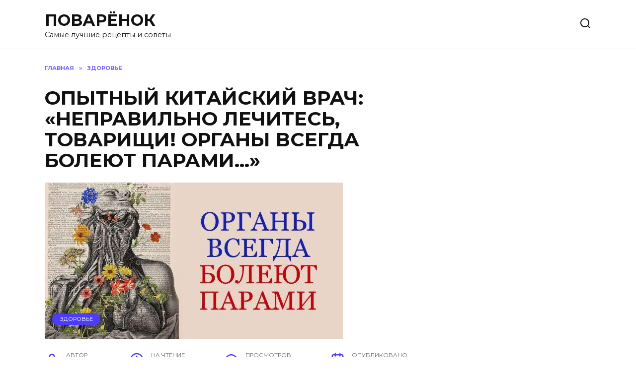

--- FILE ---
content_type: text/html; charset=UTF-8
request_url: https://powaryonok.ru/opytnyj-kitajskij-vrach-nepravilno-lechites-tovarishhi-organy-vsegda-boleyut-parami.html
body_size: 18672
content:
<!doctype html>
<html lang="ru-RU">
<head>
	<meta charset="UTF-8">
	<meta name="viewport" content="width=device-width, initial-scale=1">

	<meta name='robots' content='max-image-preview:large' />
	<style>img:is([sizes="auto" i], [sizes^="auto," i]) { contain-intrinsic-size: 3000px 1500px }</style>
	
	<!-- This site is optimized with the Yoast SEO Premium plugin v14.9 - https://yoast.com/wordpress/plugins/seo/ -->
	<title>ОПЫТНЫЙ КИТАЙСКИЙ ВРАЧ: «НЕПРАВИЛЬНО ЛЕЧИТЕСЬ, ТОВАРИЩИ! ОРГАНЫ ВСЕГДА БОЛЕЮТ ПАРАМИ…»</title>
	<meta name="description" content="Знания восточной медицины всегда поражают воображение своей глубиной" />
	<meta name="robots" content="index, follow, max-snippet:-1, max-image-preview:large, max-video-preview:-1" />
	<link rel="canonical" href="https://powaryonok.ru/opytnyj-kitajskij-vrach-nepravilno-lechites-tovarishhi-organy-vsegda-boleyut-parami.html" />
	<meta property="og:locale" content="ru_RU" />
	<meta property="og:type" content="article" />
	<meta property="og:title" content="ОПЫТНЫЙ КИТАЙСКИЙ ВРАЧ: «НЕПРАВИЛЬНО ЛЕЧИТЕСЬ, ТОВАРИЩИ! ОРГАНЫ ВСЕГДА БОЛЕЮТ ПАРАМИ…»" />
	<meta property="og:description" content="Знания восточной медицины всегда поражают воображение своей глубиной" />
	<meta property="og:url" content="https://powaryonok.ru/opytnyj-kitajskij-vrach-nepravilno-lechites-tovarishhi-organy-vsegda-boleyut-parami.html" />
	<meta property="og:site_name" content="ПОВАРЁНОК" />
	<meta property="article:published_time" content="2020-06-06T19:13:37+00:00" />
	<meta property="article:modified_time" content="2020-06-06T20:57:26+00:00" />
	<meta property="og:image" content="https://powaryonok.ru/wp-content/uploads/2020/06/a12e7b978e8d52539f51142296673350.jpg" />
	<meta property="og:image:width" content="600" />
	<meta property="og:image:height" content="315" />
	<meta name="twitter:card" content="summary_large_image" />
	<script type="application/ld+json" class="yoast-schema-graph">{"@context":"https://schema.org","@graph":[{"@type":"WebSite","@id":"https://powaryonok.ru/#website","url":"https://powaryonok.ru/","name":"\u041f\u041e\u0412\u0410\u0420\u0401\u041d\u041e\u041a","description":"\u0421\u0430\u043c\u044b\u0435 \u043b\u0443\u0447\u0448\u0438\u0435 \u0440\u0435\u0446\u0435\u043f\u0442\u044b \u0438 \u0441\u043e\u0432\u0435\u0442\u044b","potentialAction":[{"@type":"SearchAction","target":"https://powaryonok.ru/?s={search_term_string}","query-input":"required name=search_term_string"}],"inLanguage":"ru-RU"},{"@type":"ImageObject","@id":"https://powaryonok.ru/opytnyj-kitajskij-vrach-nepravilno-lechites-tovarishhi-organy-vsegda-boleyut-parami.html#primaryimage","inLanguage":"ru-RU","url":"https://powaryonok.ru/wp-content/uploads/2020/06/a12e7b978e8d52539f51142296673350.jpg","width":600,"height":315},{"@type":"WebPage","@id":"https://powaryonok.ru/opytnyj-kitajskij-vrach-nepravilno-lechites-tovarishhi-organy-vsegda-boleyut-parami.html#webpage","url":"https://powaryonok.ru/opytnyj-kitajskij-vrach-nepravilno-lechites-tovarishhi-organy-vsegda-boleyut-parami.html","name":"\u041e\u041f\u042b\u0422\u041d\u042b\u0419 \u041a\u0418\u0422\u0410\u0419\u0421\u041a\u0418\u0419 \u0412\u0420\u0410\u0427: \u00ab\u041d\u0415\u041f\u0420\u0410\u0412\u0418\u041b\u042c\u041d\u041e \u041b\u0415\u0427\u0418\u0422\u0415\u0421\u042c, \u0422\u041e\u0412\u0410\u0420\u0418\u0429\u0418! \u041e\u0420\u0413\u0410\u041d\u042b \u0412\u0421\u0415\u0413\u0414\u0410 \u0411\u041e\u041b\u0415\u042e\u0422 \u041f\u0410\u0420\u0410\u041c\u0418\u2026\u00bb","isPartOf":{"@id":"https://powaryonok.ru/#website"},"primaryImageOfPage":{"@id":"https://powaryonok.ru/opytnyj-kitajskij-vrach-nepravilno-lechites-tovarishhi-organy-vsegda-boleyut-parami.html#primaryimage"},"datePublished":"2020-06-06T19:13:37+00:00","dateModified":"2020-06-06T20:57:26+00:00","author":{"@id":"https://powaryonok.ru/#/schema/person/75186aa1d561a084e359267aca99de9d"},"description":"\u0417\u043d\u0430\u043d\u0438\u044f \u0432\u043e\u0441\u0442\u043e\u0447\u043d\u043e\u0439 \u043c\u0435\u0434\u0438\u0446\u0438\u043d\u044b \u0432\u0441\u0435\u0433\u0434\u0430 \u043f\u043e\u0440\u0430\u0436\u0430\u044e\u0442 \u0432\u043e\u043e\u0431\u0440\u0430\u0436\u0435\u043d\u0438\u0435 \u0441\u0432\u043e\u0435\u0439 \u0433\u043b\u0443\u0431\u0438\u043d\u043e\u0439","inLanguage":"ru-RU","potentialAction":[{"@type":"ReadAction","target":["https://powaryonok.ru/opytnyj-kitajskij-vrach-nepravilno-lechites-tovarishhi-organy-vsegda-boleyut-parami.html"]}]},{"@type":"Person","@id":"https://powaryonok.ru/#/schema/person/75186aa1d561a084e359267aca99de9d","name":"admin","image":{"@type":"ImageObject","@id":"https://powaryonok.ru/#personlogo","inLanguage":"ru-RU","url":"https://secure.gravatar.com/avatar/bc03652039a5bc2be430eb0feae952a55b111859c8d33b501cc7d3dd6dd0f39b?s=96&d=mm&r=g","caption":"admin"}}]}</script>
	<!-- / Yoast SEO Premium plugin. -->


<link rel='dns-prefetch' href='//fonts.googleapis.com' />
<link rel="alternate" type="application/rss+xml" title="ПОВАРЁНОК &raquo; Лента комментариев к &laquo;ОПЫТНЫЙ КИТАЙСКИЙ ВРАЧ: «НЕПРАВИЛЬНО ЛЕЧИТЕСЬ, ТОВАРИЩИ! ОРГАНЫ ВСЕГДА БОЛЕЮТ ПАРАМИ…»&raquo;" href="https://powaryonok.ru/opytnyj-kitajskij-vrach-nepravilno-lechites-tovarishhi-organy-vsegda-boleyut-parami.html/feed" />
<script type="text/javascript">
/* <![CDATA[ */
window._wpemojiSettings = {"baseUrl":"https:\/\/s.w.org\/images\/core\/emoji\/16.0.1\/72x72\/","ext":".png","svgUrl":"https:\/\/s.w.org\/images\/core\/emoji\/16.0.1\/svg\/","svgExt":".svg","source":{"concatemoji":"https:\/\/powaryonok.ru\/wp-includes\/js\/wp-emoji-release.min.js?ver=6.8.3"}};
/*! This file is auto-generated */
!function(s,n){var o,i,e;function c(e){try{var t={supportTests:e,timestamp:(new Date).valueOf()};sessionStorage.setItem(o,JSON.stringify(t))}catch(e){}}function p(e,t,n){e.clearRect(0,0,e.canvas.width,e.canvas.height),e.fillText(t,0,0);var t=new Uint32Array(e.getImageData(0,0,e.canvas.width,e.canvas.height).data),a=(e.clearRect(0,0,e.canvas.width,e.canvas.height),e.fillText(n,0,0),new Uint32Array(e.getImageData(0,0,e.canvas.width,e.canvas.height).data));return t.every(function(e,t){return e===a[t]})}function u(e,t){e.clearRect(0,0,e.canvas.width,e.canvas.height),e.fillText(t,0,0);for(var n=e.getImageData(16,16,1,1),a=0;a<n.data.length;a++)if(0!==n.data[a])return!1;return!0}function f(e,t,n,a){switch(t){case"flag":return n(e,"\ud83c\udff3\ufe0f\u200d\u26a7\ufe0f","\ud83c\udff3\ufe0f\u200b\u26a7\ufe0f")?!1:!n(e,"\ud83c\udde8\ud83c\uddf6","\ud83c\udde8\u200b\ud83c\uddf6")&&!n(e,"\ud83c\udff4\udb40\udc67\udb40\udc62\udb40\udc65\udb40\udc6e\udb40\udc67\udb40\udc7f","\ud83c\udff4\u200b\udb40\udc67\u200b\udb40\udc62\u200b\udb40\udc65\u200b\udb40\udc6e\u200b\udb40\udc67\u200b\udb40\udc7f");case"emoji":return!a(e,"\ud83e\udedf")}return!1}function g(e,t,n,a){var r="undefined"!=typeof WorkerGlobalScope&&self instanceof WorkerGlobalScope?new OffscreenCanvas(300,150):s.createElement("canvas"),o=r.getContext("2d",{willReadFrequently:!0}),i=(o.textBaseline="top",o.font="600 32px Arial",{});return e.forEach(function(e){i[e]=t(o,e,n,a)}),i}function t(e){var t=s.createElement("script");t.src=e,t.defer=!0,s.head.appendChild(t)}"undefined"!=typeof Promise&&(o="wpEmojiSettingsSupports",i=["flag","emoji"],n.supports={everything:!0,everythingExceptFlag:!0},e=new Promise(function(e){s.addEventListener("DOMContentLoaded",e,{once:!0})}),new Promise(function(t){var n=function(){try{var e=JSON.parse(sessionStorage.getItem(o));if("object"==typeof e&&"number"==typeof e.timestamp&&(new Date).valueOf()<e.timestamp+604800&&"object"==typeof e.supportTests)return e.supportTests}catch(e){}return null}();if(!n){if("undefined"!=typeof Worker&&"undefined"!=typeof OffscreenCanvas&&"undefined"!=typeof URL&&URL.createObjectURL&&"undefined"!=typeof Blob)try{var e="postMessage("+g.toString()+"("+[JSON.stringify(i),f.toString(),p.toString(),u.toString()].join(",")+"));",a=new Blob([e],{type:"text/javascript"}),r=new Worker(URL.createObjectURL(a),{name:"wpTestEmojiSupports"});return void(r.onmessage=function(e){c(n=e.data),r.terminate(),t(n)})}catch(e){}c(n=g(i,f,p,u))}t(n)}).then(function(e){for(var t in e)n.supports[t]=e[t],n.supports.everything=n.supports.everything&&n.supports[t],"flag"!==t&&(n.supports.everythingExceptFlag=n.supports.everythingExceptFlag&&n.supports[t]);n.supports.everythingExceptFlag=n.supports.everythingExceptFlag&&!n.supports.flag,n.DOMReady=!1,n.readyCallback=function(){n.DOMReady=!0}}).then(function(){return e}).then(function(){var e;n.supports.everything||(n.readyCallback(),(e=n.source||{}).concatemoji?t(e.concatemoji):e.wpemoji&&e.twemoji&&(t(e.twemoji),t(e.wpemoji)))}))}((window,document),window._wpemojiSettings);
/* ]]> */
</script>
<style id='wp-emoji-styles-inline-css' type='text/css'>

	img.wp-smiley, img.emoji {
		display: inline !important;
		border: none !important;
		box-shadow: none !important;
		height: 1em !important;
		width: 1em !important;
		margin: 0 0.07em !important;
		vertical-align: -0.1em !important;
		background: none !important;
		padding: 0 !important;
	}
</style>
<link rel='stylesheet' id='wp-block-library-css' href='https://powaryonok.ru/wp-includes/css/dist/block-library/style.min.css?ver=6.8.3'  media='all' />
<style id='wp-block-library-theme-inline-css' type='text/css'>
.wp-block-audio :where(figcaption){color:#555;font-size:13px;text-align:center}.is-dark-theme .wp-block-audio :where(figcaption){color:#ffffffa6}.wp-block-audio{margin:0 0 1em}.wp-block-code{border:1px solid #ccc;border-radius:4px;font-family:Menlo,Consolas,monaco,monospace;padding:.8em 1em}.wp-block-embed :where(figcaption){color:#555;font-size:13px;text-align:center}.is-dark-theme .wp-block-embed :where(figcaption){color:#ffffffa6}.wp-block-embed{margin:0 0 1em}.blocks-gallery-caption{color:#555;font-size:13px;text-align:center}.is-dark-theme .blocks-gallery-caption{color:#ffffffa6}:root :where(.wp-block-image figcaption){color:#555;font-size:13px;text-align:center}.is-dark-theme :root :where(.wp-block-image figcaption){color:#ffffffa6}.wp-block-image{margin:0 0 1em}.wp-block-pullquote{border-bottom:4px solid;border-top:4px solid;color:currentColor;margin-bottom:1.75em}.wp-block-pullquote cite,.wp-block-pullquote footer,.wp-block-pullquote__citation{color:currentColor;font-size:.8125em;font-style:normal;text-transform:uppercase}.wp-block-quote{border-left:.25em solid;margin:0 0 1.75em;padding-left:1em}.wp-block-quote cite,.wp-block-quote footer{color:currentColor;font-size:.8125em;font-style:normal;position:relative}.wp-block-quote:where(.has-text-align-right){border-left:none;border-right:.25em solid;padding-left:0;padding-right:1em}.wp-block-quote:where(.has-text-align-center){border:none;padding-left:0}.wp-block-quote.is-large,.wp-block-quote.is-style-large,.wp-block-quote:where(.is-style-plain){border:none}.wp-block-search .wp-block-search__label{font-weight:700}.wp-block-search__button{border:1px solid #ccc;padding:.375em .625em}:where(.wp-block-group.has-background){padding:1.25em 2.375em}.wp-block-separator.has-css-opacity{opacity:.4}.wp-block-separator{border:none;border-bottom:2px solid;margin-left:auto;margin-right:auto}.wp-block-separator.has-alpha-channel-opacity{opacity:1}.wp-block-separator:not(.is-style-wide):not(.is-style-dots){width:100px}.wp-block-separator.has-background:not(.is-style-dots){border-bottom:none;height:1px}.wp-block-separator.has-background:not(.is-style-wide):not(.is-style-dots){height:2px}.wp-block-table{margin:0 0 1em}.wp-block-table td,.wp-block-table th{word-break:normal}.wp-block-table :where(figcaption){color:#555;font-size:13px;text-align:center}.is-dark-theme .wp-block-table :where(figcaption){color:#ffffffa6}.wp-block-video :where(figcaption){color:#555;font-size:13px;text-align:center}.is-dark-theme .wp-block-video :where(figcaption){color:#ffffffa6}.wp-block-video{margin:0 0 1em}:root :where(.wp-block-template-part.has-background){margin-bottom:0;margin-top:0;padding:1.25em 2.375em}
</style>
<style id='classic-theme-styles-inline-css' type='text/css'>
/*! This file is auto-generated */
.wp-block-button__link{color:#fff;background-color:#32373c;border-radius:9999px;box-shadow:none;text-decoration:none;padding:calc(.667em + 2px) calc(1.333em + 2px);font-size:1.125em}.wp-block-file__button{background:#32373c;color:#fff;text-decoration:none}
</style>
<style id='global-styles-inline-css' type='text/css'>
:root{--wp--preset--aspect-ratio--square: 1;--wp--preset--aspect-ratio--4-3: 4/3;--wp--preset--aspect-ratio--3-4: 3/4;--wp--preset--aspect-ratio--3-2: 3/2;--wp--preset--aspect-ratio--2-3: 2/3;--wp--preset--aspect-ratio--16-9: 16/9;--wp--preset--aspect-ratio--9-16: 9/16;--wp--preset--color--black: #000000;--wp--preset--color--cyan-bluish-gray: #abb8c3;--wp--preset--color--white: #ffffff;--wp--preset--color--pale-pink: #f78da7;--wp--preset--color--vivid-red: #cf2e2e;--wp--preset--color--luminous-vivid-orange: #ff6900;--wp--preset--color--luminous-vivid-amber: #fcb900;--wp--preset--color--light-green-cyan: #7bdcb5;--wp--preset--color--vivid-green-cyan: #00d084;--wp--preset--color--pale-cyan-blue: #8ed1fc;--wp--preset--color--vivid-cyan-blue: #0693e3;--wp--preset--color--vivid-purple: #9b51e0;--wp--preset--gradient--vivid-cyan-blue-to-vivid-purple: linear-gradient(135deg,rgba(6,147,227,1) 0%,rgb(155,81,224) 100%);--wp--preset--gradient--light-green-cyan-to-vivid-green-cyan: linear-gradient(135deg,rgb(122,220,180) 0%,rgb(0,208,130) 100%);--wp--preset--gradient--luminous-vivid-amber-to-luminous-vivid-orange: linear-gradient(135deg,rgba(252,185,0,1) 0%,rgba(255,105,0,1) 100%);--wp--preset--gradient--luminous-vivid-orange-to-vivid-red: linear-gradient(135deg,rgba(255,105,0,1) 0%,rgb(207,46,46) 100%);--wp--preset--gradient--very-light-gray-to-cyan-bluish-gray: linear-gradient(135deg,rgb(238,238,238) 0%,rgb(169,184,195) 100%);--wp--preset--gradient--cool-to-warm-spectrum: linear-gradient(135deg,rgb(74,234,220) 0%,rgb(151,120,209) 20%,rgb(207,42,186) 40%,rgb(238,44,130) 60%,rgb(251,105,98) 80%,rgb(254,248,76) 100%);--wp--preset--gradient--blush-light-purple: linear-gradient(135deg,rgb(255,206,236) 0%,rgb(152,150,240) 100%);--wp--preset--gradient--blush-bordeaux: linear-gradient(135deg,rgb(254,205,165) 0%,rgb(254,45,45) 50%,rgb(107,0,62) 100%);--wp--preset--gradient--luminous-dusk: linear-gradient(135deg,rgb(255,203,112) 0%,rgb(199,81,192) 50%,rgb(65,88,208) 100%);--wp--preset--gradient--pale-ocean: linear-gradient(135deg,rgb(255,245,203) 0%,rgb(182,227,212) 50%,rgb(51,167,181) 100%);--wp--preset--gradient--electric-grass: linear-gradient(135deg,rgb(202,248,128) 0%,rgb(113,206,126) 100%);--wp--preset--gradient--midnight: linear-gradient(135deg,rgb(2,3,129) 0%,rgb(40,116,252) 100%);--wp--preset--font-size--small: 19.5px;--wp--preset--font-size--medium: 20px;--wp--preset--font-size--large: 36.5px;--wp--preset--font-size--x-large: 42px;--wp--preset--font-size--normal: 22px;--wp--preset--font-size--huge: 49.5px;--wp--preset--spacing--20: 0.44rem;--wp--preset--spacing--30: 0.67rem;--wp--preset--spacing--40: 1rem;--wp--preset--spacing--50: 1.5rem;--wp--preset--spacing--60: 2.25rem;--wp--preset--spacing--70: 3.38rem;--wp--preset--spacing--80: 5.06rem;--wp--preset--shadow--natural: 6px 6px 9px rgba(0, 0, 0, 0.2);--wp--preset--shadow--deep: 12px 12px 50px rgba(0, 0, 0, 0.4);--wp--preset--shadow--sharp: 6px 6px 0px rgba(0, 0, 0, 0.2);--wp--preset--shadow--outlined: 6px 6px 0px -3px rgba(255, 255, 255, 1), 6px 6px rgba(0, 0, 0, 1);--wp--preset--shadow--crisp: 6px 6px 0px rgba(0, 0, 0, 1);}:where(.is-layout-flex){gap: 0.5em;}:where(.is-layout-grid){gap: 0.5em;}body .is-layout-flex{display: flex;}.is-layout-flex{flex-wrap: wrap;align-items: center;}.is-layout-flex > :is(*, div){margin: 0;}body .is-layout-grid{display: grid;}.is-layout-grid > :is(*, div){margin: 0;}:where(.wp-block-columns.is-layout-flex){gap: 2em;}:where(.wp-block-columns.is-layout-grid){gap: 2em;}:where(.wp-block-post-template.is-layout-flex){gap: 1.25em;}:where(.wp-block-post-template.is-layout-grid){gap: 1.25em;}.has-black-color{color: var(--wp--preset--color--black) !important;}.has-cyan-bluish-gray-color{color: var(--wp--preset--color--cyan-bluish-gray) !important;}.has-white-color{color: var(--wp--preset--color--white) !important;}.has-pale-pink-color{color: var(--wp--preset--color--pale-pink) !important;}.has-vivid-red-color{color: var(--wp--preset--color--vivid-red) !important;}.has-luminous-vivid-orange-color{color: var(--wp--preset--color--luminous-vivid-orange) !important;}.has-luminous-vivid-amber-color{color: var(--wp--preset--color--luminous-vivid-amber) !important;}.has-light-green-cyan-color{color: var(--wp--preset--color--light-green-cyan) !important;}.has-vivid-green-cyan-color{color: var(--wp--preset--color--vivid-green-cyan) !important;}.has-pale-cyan-blue-color{color: var(--wp--preset--color--pale-cyan-blue) !important;}.has-vivid-cyan-blue-color{color: var(--wp--preset--color--vivid-cyan-blue) !important;}.has-vivid-purple-color{color: var(--wp--preset--color--vivid-purple) !important;}.has-black-background-color{background-color: var(--wp--preset--color--black) !important;}.has-cyan-bluish-gray-background-color{background-color: var(--wp--preset--color--cyan-bluish-gray) !important;}.has-white-background-color{background-color: var(--wp--preset--color--white) !important;}.has-pale-pink-background-color{background-color: var(--wp--preset--color--pale-pink) !important;}.has-vivid-red-background-color{background-color: var(--wp--preset--color--vivid-red) !important;}.has-luminous-vivid-orange-background-color{background-color: var(--wp--preset--color--luminous-vivid-orange) !important;}.has-luminous-vivid-amber-background-color{background-color: var(--wp--preset--color--luminous-vivid-amber) !important;}.has-light-green-cyan-background-color{background-color: var(--wp--preset--color--light-green-cyan) !important;}.has-vivid-green-cyan-background-color{background-color: var(--wp--preset--color--vivid-green-cyan) !important;}.has-pale-cyan-blue-background-color{background-color: var(--wp--preset--color--pale-cyan-blue) !important;}.has-vivid-cyan-blue-background-color{background-color: var(--wp--preset--color--vivid-cyan-blue) !important;}.has-vivid-purple-background-color{background-color: var(--wp--preset--color--vivid-purple) !important;}.has-black-border-color{border-color: var(--wp--preset--color--black) !important;}.has-cyan-bluish-gray-border-color{border-color: var(--wp--preset--color--cyan-bluish-gray) !important;}.has-white-border-color{border-color: var(--wp--preset--color--white) !important;}.has-pale-pink-border-color{border-color: var(--wp--preset--color--pale-pink) !important;}.has-vivid-red-border-color{border-color: var(--wp--preset--color--vivid-red) !important;}.has-luminous-vivid-orange-border-color{border-color: var(--wp--preset--color--luminous-vivid-orange) !important;}.has-luminous-vivid-amber-border-color{border-color: var(--wp--preset--color--luminous-vivid-amber) !important;}.has-light-green-cyan-border-color{border-color: var(--wp--preset--color--light-green-cyan) !important;}.has-vivid-green-cyan-border-color{border-color: var(--wp--preset--color--vivid-green-cyan) !important;}.has-pale-cyan-blue-border-color{border-color: var(--wp--preset--color--pale-cyan-blue) !important;}.has-vivid-cyan-blue-border-color{border-color: var(--wp--preset--color--vivid-cyan-blue) !important;}.has-vivid-purple-border-color{border-color: var(--wp--preset--color--vivid-purple) !important;}.has-vivid-cyan-blue-to-vivid-purple-gradient-background{background: var(--wp--preset--gradient--vivid-cyan-blue-to-vivid-purple) !important;}.has-light-green-cyan-to-vivid-green-cyan-gradient-background{background: var(--wp--preset--gradient--light-green-cyan-to-vivid-green-cyan) !important;}.has-luminous-vivid-amber-to-luminous-vivid-orange-gradient-background{background: var(--wp--preset--gradient--luminous-vivid-amber-to-luminous-vivid-orange) !important;}.has-luminous-vivid-orange-to-vivid-red-gradient-background{background: var(--wp--preset--gradient--luminous-vivid-orange-to-vivid-red) !important;}.has-very-light-gray-to-cyan-bluish-gray-gradient-background{background: var(--wp--preset--gradient--very-light-gray-to-cyan-bluish-gray) !important;}.has-cool-to-warm-spectrum-gradient-background{background: var(--wp--preset--gradient--cool-to-warm-spectrum) !important;}.has-blush-light-purple-gradient-background{background: var(--wp--preset--gradient--blush-light-purple) !important;}.has-blush-bordeaux-gradient-background{background: var(--wp--preset--gradient--blush-bordeaux) !important;}.has-luminous-dusk-gradient-background{background: var(--wp--preset--gradient--luminous-dusk) !important;}.has-pale-ocean-gradient-background{background: var(--wp--preset--gradient--pale-ocean) !important;}.has-electric-grass-gradient-background{background: var(--wp--preset--gradient--electric-grass) !important;}.has-midnight-gradient-background{background: var(--wp--preset--gradient--midnight) !important;}.has-small-font-size{font-size: var(--wp--preset--font-size--small) !important;}.has-medium-font-size{font-size: var(--wp--preset--font-size--medium) !important;}.has-large-font-size{font-size: var(--wp--preset--font-size--large) !important;}.has-x-large-font-size{font-size: var(--wp--preset--font-size--x-large) !important;}
:where(.wp-block-post-template.is-layout-flex){gap: 1.25em;}:where(.wp-block-post-template.is-layout-grid){gap: 1.25em;}
:where(.wp-block-columns.is-layout-flex){gap: 2em;}:where(.wp-block-columns.is-layout-grid){gap: 2em;}
:root :where(.wp-block-pullquote){font-size: 1.5em;line-height: 1.6;}
</style>
<link rel='stylesheet' id='contact-form-7-css' href='https://powaryonok.ru/wp-content/plugins/contact-form-7/includes/css/styles.css?ver=6.1.4'  media='all' />
<link rel='stylesheet' id='toc-screen-css' href='https://powaryonok.ru/wp-content/plugins/table-of-contents-plus/screen.min.css?ver=2411.1'  media='all' />
<link crossorigin="anonymous" rel='stylesheet' id='google-fonts-css' href='https://fonts.googleapis.com/css?family=Montserrat%3A400%2C400i%2C700&#038;subset=cyrillic&#038;display=swap&#038;ver=6.8.3'  media='all' />
<link rel='stylesheet' id='reboot-style-css' href='https://powaryonok.ru/wp-content/themes/reboot/assets/css/style.min.css?ver=1.4.7'  media='all' />
<script type="text/javascript" src="https://powaryonok.ru/wp-content/plugins/related-posts-thumbnails/assets/js/front.min.js?ver=4.3.1" id="rpt_front_style-js"></script>
<script type="text/javascript" src="https://powaryonok.ru/wp-includes/js/jquery/jquery.min.js?ver=3.7.1" id="jquery-core-js"></script>
<script type="text/javascript" src="https://powaryonok.ru/wp-includes/js/jquery/jquery-migrate.min.js?ver=3.4.1" id="jquery-migrate-js"></script>
<script type="text/javascript" src="https://powaryonok.ru/wp-content/plugins/related-posts-thumbnails/assets/js/lazy-load.js?ver=4.3.1" id="rpt-lazy-load-js"></script>
<link rel="https://api.w.org/" href="https://powaryonok.ru/wp-json/" /><link rel="alternate" title="JSON" type="application/json" href="https://powaryonok.ru/wp-json/wp/v2/posts/8301" /><link rel="EditURI" type="application/rsd+xml" title="RSD" href="https://powaryonok.ru/xmlrpc.php?rsd" />
<meta name="generator" content="WordPress 6.8.3" />
<link rel='shortlink' href='https://powaryonok.ru/?p=8301' />
<link rel="alternate" title="oEmbed (JSON)" type="application/json+oembed" href="https://powaryonok.ru/wp-json/oembed/1.0/embed?url=https%3A%2F%2Fpowaryonok.ru%2Fopytnyj-kitajskij-vrach-nepravilno-lechites-tovarishhi-organy-vsegda-boleyut-parami.html" />
<link rel="alternate" title="oEmbed (XML)" type="text/xml+oembed" href="https://powaryonok.ru/wp-json/oembed/1.0/embed?url=https%3A%2F%2Fpowaryonok.ru%2Fopytnyj-kitajskij-vrach-nepravilno-lechites-tovarishhi-organy-vsegda-boleyut-parami.html&#038;format=xml" />
        <style>
            #related_posts_thumbnails li {
                border-right: 1px solid #DDDDDD;
                background-color: #FFFFFF            }

            #related_posts_thumbnails li:hover {
                background-color: #EEEEEF;
            }

            .relpost_content {
                font-size: 12px;
                color: #333333;
            }

            .relpost-block-single {
                background-color: #FFFFFF;
                border-right: 1px solid #DDDDDD;
                border-left: 1px solid #DDDDDD;
                margin-right: -1px;
            }

            .relpost-block-single:hover {
                background-color: #EEEEEF;
            }
        </style>

        <link rel="preload" href="https://powaryonok.ru/wp-content/themes/reboot/assets/fonts/wpshop-core.ttf" as="font" crossorigin><link rel="preload" href="https://powaryonok.ru/wp-content/uploads/2020/06/a12e7b978e8d52539f51142296673350.jpg" as="image" crossorigin><link rel="amphtml" href="https://powaryonok.ru/opytnyj-kitajskij-vrach-nepravilno-lechites-tovarishhi-organy-vsegda-boleyut-parami.html/amp"><link rel="icon" href="https://powaryonok.ru/wp-content/uploads/2021/01/cropped-hello_html_m69f31af8-32x32.jpg" sizes="32x32" />
<link rel="icon" href="https://powaryonok.ru/wp-content/uploads/2021/01/cropped-hello_html_m69f31af8-192x192.jpg" sizes="192x192" />
<link rel="apple-touch-icon" href="https://powaryonok.ru/wp-content/uploads/2021/01/cropped-hello_html_m69f31af8-180x180.jpg" />
<meta name="msapplication-TileImage" content="https://powaryonok.ru/wp-content/uploads/2021/01/cropped-hello_html_m69f31af8-270x270.jpg" />
    </head>

<body class="wp-singular post-template-default single single-post postid-8301 single-format-standard wp-embed-responsive wp-theme-reboot sidebar-right">



<div id="page" class="site">
    <a class="skip-link screen-reader-text" href="#content">Перейти к содержанию</a>

    <div class="search-screen-overlay js-search-screen-overlay"></div>
    <div class="search-screen js-search-screen">
        
<form role="search" method="get" class="search-form" action="https://powaryonok.ru/">
    <label>
        <span class="screen-reader-text">Search for:</span>
        <input type="search" class="search-field" placeholder="Поиск…" value="" name="s">
    </label>
    <button type="submit" class="search-submit"></button>
</form>    </div>

    

<header id="masthead" class="site-header full" itemscope itemtype="http://schema.org/WPHeader">
    <div class="site-header-inner fixed">

        <div class="humburger js-humburger"><span></span><span></span><span></span></div>

        
<div class="site-branding">

    <div class="site-branding__body"><div class="site-title"><a href="https://powaryonok.ru/">ПОВАРЁНОК</a></div><p class="site-description">Самые лучшие рецепты и советы</p></div></div><!-- .site-branding -->                <div class="header-search">
                    <span class="search-icon js-search-icon"></span>
                </div>
            
    </div>
</header><!-- #masthead -->


    
    <nav id="site-navigation" class="main-navigation fixed" style="display: none;">
        <div class="main-navigation-inner full">
            <ul id="header_menu"></ul>
        </div>
    </nav>
    <div class="container header-separator"></div>


    <div class="mobile-menu-placeholder js-mobile-menu-placeholder"></div>
    
	
    <div id="content" class="site-content fixed">

        
        <div class="site-content-inner">
    
        
        <div id="primary" class="content-area" itemscope itemtype="http://schema.org/Article">
            <main id="main" class="site-main article-card">

                
<article id="post-8301" class="article-post post-8301 post type-post status-publish format-standard has-post-thumbnail  category-zdorove">

    
        <div class="breadcrumb" itemscope itemtype="http://schema.org/BreadcrumbList"><span class="breadcrumb-item" itemprop="itemListElement" itemscope itemtype="http://schema.org/ListItem"><a href="https://powaryonok.ru/" itemprop="item"><span itemprop="name">Главная</span></a><meta itemprop="position" content="0"></span> <span class="breadcrumb-separator">»</span> <span class="breadcrumb-item" itemprop="itemListElement" itemscope itemtype="http://schema.org/ListItem"><a href="https://powaryonok.ru/zdorove" itemprop="item"><span itemprop="name">ЗДОРОВЬЕ</span></a><meta itemprop="position" content="1"></span></div>
                                <h1 class="entry-title" itemprop="headline">ОПЫТНЫЙ КИТАЙСКИЙ ВРАЧ: «НЕПРАВИЛЬНО ЛЕЧИТЕСЬ, ТОВАРИЩИ! ОРГАНЫ ВСЕГДА БОЛЕЮТ ПАРАМИ…»</h1>
                    
        
                    <div class="entry-image post-card post-card__thumbnail">
                <img width="600" height="315" src="https://powaryonok.ru/wp-content/uploads/2020/06/a12e7b978e8d52539f51142296673350.jpg" class="attachment-reboot_standard size-reboot_standard wp-post-image" alt="" itemprop="image" decoding="async" loading="lazy" srcset="https://powaryonok.ru/wp-content/uploads/2020/06/a12e7b978e8d52539f51142296673350.jpg 600w, https://powaryonok.ru/wp-content/uploads/2020/06/a12e7b978e8d52539f51142296673350-300x158.jpg 300w" sizes="auto, (max-width: 600px) 100vw, 600px" />                                    <span class="post-card__category"><a href="https://powaryonok.ru/zdorove" itemprop="articleSection">ЗДОРОВЬЕ</a></span>
                            </div>

        
    
            <div class="entry-meta">
            <span class="entry-author" itemprop="author"><span class="entry-label">Автор</span> admin</span>            <span class="entry-time"><span class="entry-label">На чтение</span> 5 мин</span>            <span class="entry-views"><span class="entry-label">Просмотров</span> <span class="js-views-count" data-post_id="8301">9</span></span>            <span class="entry-date"><span class="entry-label">Опубликовано</span> <time itemprop="datePublished" datetime="2020-06-06">06.06.2020</time></span>
                    </div>
    
    
    <div class="entry-content" itemprop="articleBody">
        <p>Знания восточной медицины всегда поражают воображение своей глубиной. Ведь эти учения рассматривают тело человека не просто как набор органов, а как сложную систему переплетения физиологических функций и потоков энергии.</p>
<p>В отличие от западных коллег, представители Востока считают, что происходящие в теле человека процессы неразрывно связаны с тем, что происходит в энергетической оболочке.</p>
<p><span itemprop="image" itemscope itemtype="https://schema.org/ImageObject"><img itemprop="url image" loading="lazy" decoding="async" class="aligncenter size-full wp-image-8302" src="https://powaryonok.ru/wp-content/uploads/2020/06/a12e7b978e8d52539f51142296673350.jpg" alt="" width="600" height="315" srcset="https://powaryonok.ru/wp-content/uploads/2020/06/a12e7b978e8d52539f51142296673350.jpg 600w, https://powaryonok.ru/wp-content/uploads/2020/06/a12e7b978e8d52539f51142296673350-300x158.jpg 300w" sizes="auto, (max-width: 600px) 100vw, 600px" /><meta itemprop="width" content="600"><meta itemprop="height" content="315"></span></p>
<p>И сегодня мы еще немного приоткроем занавес над тайной традиционной китайской медицины и расскажет, что такое энергетические меридианы и как они работают.</p>
<div class="table-of-contents open"><div class="table-of-contents__header"><span class="table-of-contents__hide js-table-of-contents-hide">Содержание</span></div><ol class="table-of-contents__list js-table-of-contents-list">
<li class="level-2"><a href="#svyaz-vnutrennih-organov">Связь внутренних органов</a></li><li class="level-2"><a href="#meridian-legkih">Меридиан легких</a></li><li class="level-2"><a href="#meridian-zheludka">Меридиан желудка</a></li><li class="level-2"><a href="#meridian-selezenki-i-podzheludochnoy-zhelezy">Меридиан селезенки и поджелудочной железы</a></li><li class="level-2"><a href="#serdechnyy-meridian">Сердечный меридиан</a></li><li class="level-2"><a href="#meridian-tonkogo-kishechnika">Меридиан тонкого кишечника</a></li><li class="level-2"><a href="#meridian-mochevogo-puzyrya">Меридиан мочевого пузыря</a></li><li class="level-2"><a href="#pochechnyy-meridian">Почечный меридиан</a></li><li class="level-2"><a href="#meridian-perikarda">Меридиан перикарда</a></li><li class="level-2"><a href="#tri-obogrevatelya">«Три обогревателя»</a></li><li class="level-2"><a href="#meridian-zhelchnogo-puzyrya">Меридиан желчного пузыря</a></li><li class="level-2"><a href="#meridian-pecheni">Меридиан печени</a></li><li class="level-1"><a href="#pochki-zabitye-kamnyami-vylechila-po-ochen">Почки, забитые камнями, вылечила по очень простому рецепту — уже 30 лет прошло и все хорошо!</a></li><li class="level-1"><a href="#bol-v-zheludke-mozhet-byt-opasnym-simptomom">Боль в желудке может быть опасным симптомом - врачи</a></li><li class="level-1"><a href="#listya-hrena-vytyanut-sol-rastirka-iz-listev">Листья хрена вытянут соль. Растирка из листьев хрена помогла при болях в спине и суставах!</a></li><li class="level-1"><a href="#med-i-propolis-tsennee-vseh-tabletok-lechat">Мед и прополис — ценнее всех таблеток. Лечат онкологию, опухоли, мочевой пузырь, ревматизм, шпоры, в...</a></li></ol></div><h3 id="svyaz-vnutrennih-organov">Связь внутренних органов</h3>
<p>На нашем теле расположено огромное количество биологически активных точек, которые работают для утилизации лишней энергии, а также отвечают за работу отдельных органов и систем. Это небольшие участки размером около 2 мм. Восточные целители заметили, что все эти точки складываются в цепочки, и дали им название — меридианы.</p>
<p>Всего целители выделяют 12 основных меридианов, каждый из которых отвечает за функционирование отдельных систем в нашем теле.</p>
<h3 id="meridian-legkih">Меридиан легких</h3>
<p>Отвечает за обмен веществ и дыхание. Осуществляет контроль над органами дыхания: гортань, трахея, бронхи. Воздействие на точки меридиана уменьшает проблемы с дыханием, снижает температуру. В паре с ним идет меридиан толстого кишечника.</p>
<div style="clear:both; margin-top:0em; margin-bottom:1em;"><a href="https://powaryonok.ru/zachem-ya-dobavlyayu-chajnuyu-lozhku-soli-v-sredstvo-dlya-mytya-posudy.html" target="_blank" rel="nofollow" class="u9825c715547d25da55d66d21b7ea177e"><!-- INLINE RELATED POSTS 1/3 //--><style> .u9825c715547d25da55d66d21b7ea177e { padding:0px; margin: 0; padding-top:1em!important; padding-bottom:1em!important; width:100%; display: block; font-weight:bold; background-color:#ECF0F1; border:0!important; border-left:4px solid #2980B9!important; box-shadow: 0 1px 2px rgba(0, 0, 0, 0.17); -moz-box-shadow: 0 1px 2px rgba(0, 0, 0, 0.17); -o-box-shadow: 0 1px 2px rgba(0, 0, 0, 0.17); -webkit-box-shadow: 0 1px 2px rgba(0, 0, 0, 0.17); text-decoration:none; } .u9825c715547d25da55d66d21b7ea177e:active, .u9825c715547d25da55d66d21b7ea177e:hover { opacity: 1; transition: opacity 250ms; webkit-transition: opacity 250ms; text-decoration:none; } .u9825c715547d25da55d66d21b7ea177e { transition: background-color 250ms; webkit-transition: background-color 250ms; opacity: 1; transition: opacity 250ms; webkit-transition: opacity 250ms; } .u9825c715547d25da55d66d21b7ea177e .ctaText { font-weight:bold; color:#000000; text-decoration:none; font-size: 16px; } .u9825c715547d25da55d66d21b7ea177e .postTitle { color:#2980B9; text-decoration: underline!important; font-size: 16px; } .u9825c715547d25da55d66d21b7ea177e:hover .postTitle { text-decoration: underline!important; } </style><div style="padding-left:1em; padding-right:1em;"><span class="ctaText">Смотрите также:</span>&nbsp; <span class="postTitle">Зачем я добавляю чайную ложку соли в средство для мытья посуды</span></div></a></div><p><span itemprop="image" itemscope itemtype="https://schema.org/ImageObject"><img itemprop="url image" loading="lazy" decoding="async" class="aligncenter size-full wp-image-8303" src="https://powaryonok.ru/wp-content/uploads/2020/06/2-88.jpg" alt="" width="800" height="536" srcset="https://powaryonok.ru/wp-content/uploads/2020/06/2-88.jpg 800w, https://powaryonok.ru/wp-content/uploads/2020/06/2-88-300x201.jpg 300w, https://powaryonok.ru/wp-content/uploads/2020/06/2-88-768x515.jpg 768w" sizes="auto, (max-width: 800px) 100vw, 800px" /><meta itemprop="width" content="800"><meta itemprop="height" content="536"></span></p>
<h3 id="meridian-zheludka">Меридиан желудка</h3>
<p>Он в ответе за важнейший энергетический орган человека — желудок. Именно этот орган отвечает за нормальный прием и переработку пищи. Нарушения в его работе снижают общие защитные свойства организма.</p>
<p><span itemprop="image" itemscope itemtype="https://schema.org/ImageObject"><img itemprop="url image" loading="lazy" decoding="async" class="aligncenter size-full wp-image-8304" src="https://powaryonok.ru/wp-content/uploads/2020/06/3-85.jpg" alt="" width="800" height="533" srcset="https://powaryonok.ru/wp-content/uploads/2020/06/3-85.jpg 800w, https://powaryonok.ru/wp-content/uploads/2020/06/3-85-300x200.jpg 300w, https://powaryonok.ru/wp-content/uploads/2020/06/3-85-768x512.jpg 768w" sizes="auto, (max-width: 800px) 100vw, 800px" /><meta itemprop="width" content="800"><meta itemprop="height" content="533"></span></p>
<h3 id="meridian-selezenki-i-podzheludochnoy-zhelezy">Меридиан селезенки и поджелудочной железы</h3>
<p>Эти органы отвечают за то, чтобы усвоить из пищи максимум пользы. Этот меридиан крепко связан с предыдущим.</p>
<p><span itemprop="image" itemscope itemtype="https://schema.org/ImageObject"><img itemprop="url image" loading="lazy" decoding="async" class="aligncenter size-full wp-image-8305" src="https://powaryonok.ru/wp-content/uploads/2020/06/4-80.jpg" alt="" width="800" height="511" srcset="https://powaryonok.ru/wp-content/uploads/2020/06/4-80.jpg 800w, https://powaryonok.ru/wp-content/uploads/2020/06/4-80-300x192.jpg 300w, https://powaryonok.ru/wp-content/uploads/2020/06/4-80-768x491.jpg 768w" sizes="auto, (max-width: 800px) 100vw, 800px" /><meta itemprop="width" content="800"><meta itemprop="height" content="511"></span></p>
<h3 id="serdechnyy-meridian">Сердечный меридиан</h3>
<p>Меридиан отвечает за работу сердца и состояние сосудистой системы. От него же и зависят такие проявления, как мышление, эмоции и ощущения. Нарушение в его работе приводит к стрессу, что влечет за собой проблемы с сердечно-сосудистой системой.</p>
<p><span itemprop="image" itemscope itemtype="https://schema.org/ImageObject"><img itemprop="url image" loading="lazy" decoding="async" class="aligncenter size-full wp-image-8307" src="https://powaryonok.ru/wp-content/uploads/2020/06/6-76.jpg" alt="" width="800" height="498" srcset="https://powaryonok.ru/wp-content/uploads/2020/06/6-76.jpg 800w, https://powaryonok.ru/wp-content/uploads/2020/06/6-76-300x187.jpg 300w, https://powaryonok.ru/wp-content/uploads/2020/06/6-76-768x478.jpg 768w" sizes="auto, (max-width: 800px) 100vw, 800px" /><meta itemprop="width" content="800"><meta itemprop="height" content="498"></span></p>
<h3 id="meridian-tonkogo-kishechnika">Меридиан тонкого кишечника</h3>
<p>Этот меридиан участвует в дальнейшем процессе переваривания пищи, его клетки поглощают из нее воду. Он составляет пару сердечному меридиану. Воздействие на него помогает при боли в голове, шее, лопатках.</p>
<p><span itemprop="image" itemscope itemtype="https://schema.org/ImageObject"><img itemprop="url image" loading="lazy" decoding="async" class="aligncenter size-full wp-image-8308" src="https://powaryonok.ru/wp-content/uploads/2020/06/7-72.jpg" alt="" width="800" height="647" srcset="https://powaryonok.ru/wp-content/uploads/2020/06/7-72.jpg 800w, https://powaryonok.ru/wp-content/uploads/2020/06/7-72-300x243.jpg 300w, https://powaryonok.ru/wp-content/uploads/2020/06/7-72-768x621.jpg 768w" sizes="auto, (max-width: 800px) 100vw, 800px" /><meta itemprop="width" content="800"><meta itemprop="height" content="647"></span></p>
<h3 id="meridian-mochevogo-puzyrya">Меридиан мочевого пузыря</h3>
<p>Отвечает за процесс выведения жидкости из тела. Воздействие на меридиан помогает при спазмах, кожных заболеваниях, нарушениях в ЦНС, головных болях.</p>
<p><span itemprop="image" itemscope itemtype="https://schema.org/ImageObject"><img itemprop="url image" loading="lazy" decoding="async" class="aligncenter size-full wp-image-8309" src="https://powaryonok.ru/wp-content/uploads/2020/06/8-63-1.jpg" alt="" width="800" height="780" srcset="https://powaryonok.ru/wp-content/uploads/2020/06/8-63-1.jpg 800w, https://powaryonok.ru/wp-content/uploads/2020/06/8-63-1-300x293.jpg 300w, https://powaryonok.ru/wp-content/uploads/2020/06/8-63-1-768x749.jpg 768w, https://powaryonok.ru/wp-content/uploads/2020/06/8-63-1-45x45.jpg 45w" sizes="auto, (max-width: 800px) 100vw, 800px" /><meta itemprop="width" content="800"><meta itemprop="height" content="780"></span></p>
<h3 id="pochechnyy-meridian">Почечный меридиан</h3>
<p>Он поддерживает активность всех тканей и органов, которые отвечают за рост и размножение. От его состояния зависит энергетическое состояние организма. Если с ним что-то не так, могут наблюдаться повышенная нервозность, раздражительность, нарушение сна.</p>
<p><span itemprop="image" itemscope itemtype="https://schema.org/ImageObject"><img itemprop="url image" loading="lazy" decoding="async" class="aligncenter size-full wp-image-8310" src="https://powaryonok.ru/wp-content/uploads/2020/06/9-61.jpg" alt="" width="800" height="800" srcset="https://powaryonok.ru/wp-content/uploads/2020/06/9-61.jpg 800w, https://powaryonok.ru/wp-content/uploads/2020/06/9-61-300x300.jpg 300w, https://powaryonok.ru/wp-content/uploads/2020/06/9-61-150x150.jpg 150w, https://powaryonok.ru/wp-content/uploads/2020/06/9-61-768x768.jpg 768w, https://powaryonok.ru/wp-content/uploads/2020/06/9-61-45x45.jpg 45w" sizes="auto, (max-width: 800px) 100vw, 800px" /><meta itemprop="width" content="800"><meta itemprop="height" content="800"></span></p>
<h3 id="meridian-perikarda">Меридиан перикарда</h3>
<p>Так же, как и меридиан сердца, влияет на работу сердечно-сосудистой системы, но имеет более широкую сферу влияния. Под контроль этого меридиана попадает сексуальная природа человека. Он оказывает воздействие на нервную систему человека.</p>
<div style="clear:both; margin-top:0em; margin-bottom:1em;"><a href="https://powaryonok.ru/eta-tselebnaya-botva-vysushit-i-izmelchit-v-poroshok-i-vy-poluchite-effektivnoe-sredstvo-ot-gribka-na-nogah.html" target="_blank" rel="nofollow" class="u4373c5498a170603ceb188edaecf2030"><!-- INLINE RELATED POSTS 2/3 //--><style> .u4373c5498a170603ceb188edaecf2030 { padding:0px; margin: 0; padding-top:1em!important; padding-bottom:1em!important; width:100%; display: block; font-weight:bold; background-color:#ECF0F1; border:0!important; border-left:4px solid #2980B9!important; box-shadow: 0 1px 2px rgba(0, 0, 0, 0.17); -moz-box-shadow: 0 1px 2px rgba(0, 0, 0, 0.17); -o-box-shadow: 0 1px 2px rgba(0, 0, 0, 0.17); -webkit-box-shadow: 0 1px 2px rgba(0, 0, 0, 0.17); text-decoration:none; } .u4373c5498a170603ceb188edaecf2030:active, .u4373c5498a170603ceb188edaecf2030:hover { opacity: 1; transition: opacity 250ms; webkit-transition: opacity 250ms; text-decoration:none; } .u4373c5498a170603ceb188edaecf2030 { transition: background-color 250ms; webkit-transition: background-color 250ms; opacity: 1; transition: opacity 250ms; webkit-transition: opacity 250ms; } .u4373c5498a170603ceb188edaecf2030 .ctaText { font-weight:bold; color:#000000; text-decoration:none; font-size: 16px; } .u4373c5498a170603ceb188edaecf2030 .postTitle { color:#2980B9; text-decoration: underline!important; font-size: 16px; } .u4373c5498a170603ceb188edaecf2030:hover .postTitle { text-decoration: underline!important; } </style><div style="padding-left:1em; padding-right:1em;"><span class="ctaText">Смотрите также:</span>&nbsp; <span class="postTitle">ЭТА ЦЕЛЕБНАЯ БОТВА - высушить и измельчить в порошок и вы получите эффективное средство от грибка на ногах</span></div></a></div><p><span itemprop="image" itemscope itemtype="https://schema.org/ImageObject"><img itemprop="url image" loading="lazy" decoding="async" class="aligncenter size-full wp-image-8311" src="https://powaryonok.ru/wp-content/uploads/2020/06/10-55-1.jpg" alt="" width="800" height="908" srcset="https://powaryonok.ru/wp-content/uploads/2020/06/10-55-1.jpg 800w, https://powaryonok.ru/wp-content/uploads/2020/06/10-55-1-264x300.jpg 264w, https://powaryonok.ru/wp-content/uploads/2020/06/10-55-1-768x872.jpg 768w" sizes="auto, (max-width: 800px) 100vw, 800px" /><meta itemprop="width" content="800"><meta itemprop="height" content="908"></span></p>
<h3 id="tri-obogrevatelya">«Три обогревателя»</h3>
<p>Меридиан, отвечающий за эндокринную систему человека. Он делится на три отдела: верхний (органы грудной клетки), средний (желудок, селезенка), нижний (почки и половые органы). Связан с меридианом перикарда.</p>
<p><span itemprop="image" itemscope itemtype="https://schema.org/ImageObject"><img itemprop="url image" loading="lazy" decoding="async" class="aligncenter size-full wp-image-8312" src="https://powaryonok.ru/wp-content/uploads/2020/06/11-49.jpg" alt="" width="800" height="571" srcset="https://powaryonok.ru/wp-content/uploads/2020/06/11-49.jpg 800w, https://powaryonok.ru/wp-content/uploads/2020/06/11-49-300x214.jpg 300w, https://powaryonok.ru/wp-content/uploads/2020/06/11-49-768x548.jpg 768w" sizes="auto, (max-width: 800px) 100vw, 800px" /><meta itemprop="width" content="800"><meta itemprop="height" content="571"></span></p>
<h3 id="meridian-zhelchnogo-puzyrya">Меридиан желчного пузыря</h3>
<p>Этот меридиан тесно связан с меридианом печени. Воздействие на него помогает избавиться от боли в области лба и висков, мигрени, артрита.</p>
<p><span itemprop="image" itemscope itemtype="https://schema.org/ImageObject"><img itemprop="url image" loading="lazy" decoding="async" class="aligncenter size-full wp-image-8313" src="https://powaryonok.ru/wp-content/uploads/2020/06/12-44.jpg" alt="" width="800" height="495" srcset="https://powaryonok.ru/wp-content/uploads/2020/06/12-44.jpg 800w, https://powaryonok.ru/wp-content/uploads/2020/06/12-44-300x186.jpg 300w, https://powaryonok.ru/wp-content/uploads/2020/06/12-44-768x475.jpg 768w" sizes="auto, (max-width: 800px) 100vw, 800px" /><meta itemprop="width" content="800"><meta itemprop="height" content="495"></span></p>
<h3 id="meridian-pecheni">Меридиан печени</h3>
<p>Правильные течения энергии в печени способствуют процессам сохранения и самообновления тела. Этот меридиан улучшает состояние и состав крови, активизирует выработку биологически активных веществ.</p>
<p><span itemprop="image" itemscope itemtype="https://schema.org/ImageObject"><img itemprop="url image" loading="lazy" decoding="async" class="aligncenter size-full wp-image-8314" src="https://powaryonok.ru/wp-content/uploads/2020/06/13-45.jpg" alt="" width="800" height="714" srcset="https://powaryonok.ru/wp-content/uploads/2020/06/13-45.jpg 800w, https://powaryonok.ru/wp-content/uploads/2020/06/13-45-300x268.jpg 300w, https://powaryonok.ru/wp-content/uploads/2020/06/13-45-768x685.jpg 768w" sizes="auto, (max-width: 800px) 100vw, 800px" /><meta itemprop="width" content="800"><meta itemprop="height" content="714"></span></p>
<p>Как видишь, все меридианы связаны попарно. В каждый паре один орган представляет собой энергию ян, другой — энергию инь. Обычно энергия распределяется между парами меридианов равномерно, но если баланс нарушается, то страдают сразу оба органа. Чтобы было понятнее, объясним на примере.</p>
<p>Если поставлен диагноз «панкреатит», значит, наблюдается избыток энергии в меридиане поджелудочной железы и селезенки, но также наблюдается недостаток энергии в парном меридиане — меридиане желудка. А это говорит о 90 % вероятности гастрита с пониженной кислотностью.</p>
<p>Или наоборот, диагноз «гастрит с повышенной кислотностью». Это говорит об избытке энергии в меридиане желудка и недостатке в поджелудочной железе. То есть о дегенерации поджелудочной железы. Болезнь может даже никак не проявляться многие годы, от чего она еще опаснее.</p>
<p>Из этого можно сделать вывод: избыток энергии в меридиане вызывает гиперфункцию или воспалительный процесс в соответствующем органе, а недостаток — гипофункцию или дегенеративный процесс.</p>
<div style="clear:both; margin-top:0em; margin-bottom:1em;"><a href="https://powaryonok.ru/morkovnoe-varevo-vychistit-dazhe-samye-gryaznye-legkie.html" target="_blank" rel="nofollow" class="u8fe917125b2d122559d1705a09a3e861"><!-- INLINE RELATED POSTS 3/3 //--><style> .u8fe917125b2d122559d1705a09a3e861 { padding:0px; margin: 0; padding-top:1em!important; padding-bottom:1em!important; width:100%; display: block; font-weight:bold; background-color:#ECF0F1; border:0!important; border-left:4px solid #2980B9!important; box-shadow: 0 1px 2px rgba(0, 0, 0, 0.17); -moz-box-shadow: 0 1px 2px rgba(0, 0, 0, 0.17); -o-box-shadow: 0 1px 2px rgba(0, 0, 0, 0.17); -webkit-box-shadow: 0 1px 2px rgba(0, 0, 0, 0.17); text-decoration:none; } .u8fe917125b2d122559d1705a09a3e861:active, .u8fe917125b2d122559d1705a09a3e861:hover { opacity: 1; transition: opacity 250ms; webkit-transition: opacity 250ms; text-decoration:none; } .u8fe917125b2d122559d1705a09a3e861 { transition: background-color 250ms; webkit-transition: background-color 250ms; opacity: 1; transition: opacity 250ms; webkit-transition: opacity 250ms; } .u8fe917125b2d122559d1705a09a3e861 .ctaText { font-weight:bold; color:#000000; text-decoration:none; font-size: 16px; } .u8fe917125b2d122559d1705a09a3e861 .postTitle { color:#2980B9; text-decoration: underline!important; font-size: 16px; } .u8fe917125b2d122559d1705a09a3e861:hover .postTitle { text-decoration: underline!important; } </style><div style="padding-left:1em; padding-right:1em;"><span class="ctaText">Смотрите также:</span>&nbsp; <span class="postTitle">Морковное варево вычистит даже самые грязные легкие</span></div></a></div><p>Чаще всего первым мы обнаруживаем воспалительный процесс, а дегенеративные процессы проходят скрыто. Но они могут быть самыми опасными.</p>
<p><span itemprop="image" itemscope itemtype="https://schema.org/ImageObject"><img itemprop="url image" loading="lazy" decoding="async" class="aligncenter size-full wp-image-8315" src="https://powaryonok.ru/wp-content/uploads/2020/06/14-40.jpg" alt="" width="800" height="550" srcset="https://powaryonok.ru/wp-content/uploads/2020/06/14-40.jpg 800w, https://powaryonok.ru/wp-content/uploads/2020/06/14-40-300x206.jpg 300w, https://powaryonok.ru/wp-content/uploads/2020/06/14-40-768x528.jpg 768w" sizes="auto, (max-width: 800px) 100vw, 800px" /><meta itemprop="width" content="800"><meta itemprop="height" content="550"></span></p>
<p>Органы всегда болеют парами, а это значит, что и лечить их нужно парами. Ведь ты можешь много лет безрезультатно лечить воспалительный процесс в одном из парных органов, не замечая гипофункцию другого. Любое лечение будет тщетным, пока баланс не будет восстановлен. Зная это, можно куда эффективнее лечить болезни внутренних органов.</p>
<p>Воздействие на биологически активные точки нашего тела способно творить чудеса, которые неподвластны даже современной медицине.</p>
<p>Китайская медицина оперирует этими шестью парами меридианов и двенадцатью возможными их состояниями для акупунктурного лечения.</p>
<p>Конечно же, мы описали только самую малость из того, что известно о меридианах. Это не окончательное представление об энергетической структуре строения тела человека, но даже это заставляет по-другому взглянуть на наш организм и его исцеление. А как ты относишься к методам китайской традиционной медицины?</p>
<p><a href="https://365news.biz/women/zdorove/344668-opytnyj-kitajskij-vrach-nepravilno-lechites-tovarishhi-organy-vsegda-boleyut-parami.html">Источник</a></p>
<!-- relpost-thumb-wrapper --><div class="relpost-thumb-wrapper"><!-- filter-class --><div class="relpost-thumb-container"><style>.relpost-block-single-image, .relpost-post-image { margin-bottom: 10px; }</style><h6>Похожие статьи:</h6><div style="clear: both"></div><div style="clear: both"></div><!-- relpost-block-container --><div class="relpost-block-container relpost-block-column-layout" style="--relposth-columns: 3;--relposth-columns_t: 2; --relposth-columns_m: 2"><a href="https://powaryonok.ru/pochki-zabitye-kamnyami-vylechila-po-ochen-prostomu-retseptu-uzhe-30-let-proshlo-i-vse-horosho.html"class="relpost-block-single" ><div class="relpost-custom-block-single"><div class="relpost-block-single-image rpt-lazyload" aria-hidden="true" role="img" data-bg="https://powaryonok.ru/wp-content/uploads/2020/08/pochki_zabitye_kamnyami_vylechila_po_ochen_prostomu_receptu_-_uzhe_30_let_proshlo_i_vse_xorosho__ledyblog24_ru-150x150.jpg" style="background: transparent no-repeat scroll 0% 0%; width: 150px; height: 150px; aspect-ratio: 1/1;"></div><div class="relpost-block-single-text"  style="height: 75px;font-family: Arial;  font-size: 12px;  color: #333333;"><h2 class="relpost_card_title" id="pochki-zabitye-kamnyami-vylechila-po-ochen">Почки, забитые камнями, вылечила по очень простому рецепту — уже 30 лет прошло и все хорошо!</h2></div></div></a><a href="https://powaryonok.ru/bol-v-jelydke-mojet-byt-opasnym-simptomom-vrachi.html"class="relpost-block-single" ><div class="relpost-custom-block-single"><div class="relpost-block-single-image rpt-lazyload" aria-hidden="true" role="img" data-bg="https://powaryonok.ru/wp-content/uploads/2020/02/e42843b6aed48a2a50689df262a054ad-150x150.jpg" style="background: transparent no-repeat scroll 0% 0%; width: 150px; height: 150px; aspect-ratio: 1/1;"></div><div class="relpost-block-single-text"  style="height: 75px;font-family: Arial;  font-size: 12px;  color: #333333;"><h2 class="relpost_card_title" id="bol-v-zheludke-mozhet-byt-opasnym-simptomom">Боль в желудке может быть опасным симптомом - врачи</h2></div></div></a><a href="https://powaryonok.ru/listya-hrena-vytyanut-sol-rastirka-iz-listev-hrena-pomogla-pri-bolyah-v-spine-i-sustavah.html"class="relpost-block-single" ><div class="relpost-custom-block-single"><div class="relpost-block-single-image rpt-lazyload" aria-hidden="true" role="img" data-bg="https://powaryonok.ru/wp-content/uploads/2020/12/1-345-150x150.jpg" style="background: transparent no-repeat scroll 0% 0%; width: 150px; height: 150px; aspect-ratio: 1/1;"></div><div class="relpost-block-single-text"  style="height: 75px;font-family: Arial;  font-size: 12px;  color: #333333;"><h2 class="relpost_card_title" id="listya-hrena-vytyanut-sol-rastirka-iz-listev">Листья хрена вытянут соль. Растирка из листьев хрена помогла при болях в спине и суставах!</h2></div></div></a><a href="https://powaryonok.ru/med-i-propolis-tsennee-vseh-tabletok-lechat-onkologiyu-opuholi-mochevoj-puzyr-revmatizm-shpory-vospalenie-sustavov-i-nevralgiyu.html"class="relpost-block-single" ><div class="relpost-custom-block-single"><div class="relpost-block-single-image rpt-lazyload" aria-hidden="true" role="img" data-bg="https://powaryonok.ru/wp-content/uploads/2020/07/med_i_propolis_-_cennee_vsex_tabletok_lechat_onkologiyu_opuxoli_mochevoj_puzyr_revmatizm_shpory_vospalenie_sustavov_i_nevralgiyu__jensecrety_ru-150x150.jpg" style="background: transparent no-repeat scroll 0% 0%; width: 150px; height: 150px; aspect-ratio: 1/1;"></div><div class="relpost-block-single-text"  style="height: 75px;font-family: Arial;  font-size: 12px;  color: #333333;"><h2 class="relpost_card_title" id="med-i-propolis-tsennee-vseh-tabletok-lechat">Мед и прополис — ценнее всех таблеток. Лечат онкологию, опухоли, мочевой пузырь, ревматизм, шпоры, в...</h2></div></div></a></div><!-- close relpost-block-container --><div style="clear: both"></div></div><!-- close filter class --></div><!-- close relpost-thumb-wrapper -->    </div><!-- .entry-content -->

</article>






    <div class="rating-box">
        <div class="rating-box__header">Оцените статью</div>
		<div class="wp-star-rating js-star-rating star-rating--score-0" data-post-id="8301" data-rating-count="0" data-rating-sum="0" data-rating-value="0"><span class="star-rating-item js-star-rating-item" data-score="1"><svg aria-hidden="true" role="img" xmlns="http://www.w3.org/2000/svg" viewBox="0 0 576 512" class="i-ico"><path fill="currentColor" d="M259.3 17.8L194 150.2 47.9 171.5c-26.2 3.8-36.7 36.1-17.7 54.6l105.7 103-25 145.5c-4.5 26.3 23.2 46 46.4 33.7L288 439.6l130.7 68.7c23.2 12.2 50.9-7.4 46.4-33.7l-25-145.5 105.7-103c19-18.5 8.5-50.8-17.7-54.6L382 150.2 316.7 17.8c-11.7-23.6-45.6-23.9-57.4 0z" class="ico-star"></path></svg></span><span class="star-rating-item js-star-rating-item" data-score="2"><svg aria-hidden="true" role="img" xmlns="http://www.w3.org/2000/svg" viewBox="0 0 576 512" class="i-ico"><path fill="currentColor" d="M259.3 17.8L194 150.2 47.9 171.5c-26.2 3.8-36.7 36.1-17.7 54.6l105.7 103-25 145.5c-4.5 26.3 23.2 46 46.4 33.7L288 439.6l130.7 68.7c23.2 12.2 50.9-7.4 46.4-33.7l-25-145.5 105.7-103c19-18.5 8.5-50.8-17.7-54.6L382 150.2 316.7 17.8c-11.7-23.6-45.6-23.9-57.4 0z" class="ico-star"></path></svg></span><span class="star-rating-item js-star-rating-item" data-score="3"><svg aria-hidden="true" role="img" xmlns="http://www.w3.org/2000/svg" viewBox="0 0 576 512" class="i-ico"><path fill="currentColor" d="M259.3 17.8L194 150.2 47.9 171.5c-26.2 3.8-36.7 36.1-17.7 54.6l105.7 103-25 145.5c-4.5 26.3 23.2 46 46.4 33.7L288 439.6l130.7 68.7c23.2 12.2 50.9-7.4 46.4-33.7l-25-145.5 105.7-103c19-18.5 8.5-50.8-17.7-54.6L382 150.2 316.7 17.8c-11.7-23.6-45.6-23.9-57.4 0z" class="ico-star"></path></svg></span><span class="star-rating-item js-star-rating-item" data-score="4"><svg aria-hidden="true" role="img" xmlns="http://www.w3.org/2000/svg" viewBox="0 0 576 512" class="i-ico"><path fill="currentColor" d="M259.3 17.8L194 150.2 47.9 171.5c-26.2 3.8-36.7 36.1-17.7 54.6l105.7 103-25 145.5c-4.5 26.3 23.2 46 46.4 33.7L288 439.6l130.7 68.7c23.2 12.2 50.9-7.4 46.4-33.7l-25-145.5 105.7-103c19-18.5 8.5-50.8-17.7-54.6L382 150.2 316.7 17.8c-11.7-23.6-45.6-23.9-57.4 0z" class="ico-star"></path></svg></span><span class="star-rating-item js-star-rating-item" data-score="5"><svg aria-hidden="true" role="img" xmlns="http://www.w3.org/2000/svg" viewBox="0 0 576 512" class="i-ico"><path fill="currentColor" d="M259.3 17.8L194 150.2 47.9 171.5c-26.2 3.8-36.7 36.1-17.7 54.6l105.7 103-25 145.5c-4.5 26.3 23.2 46 46.4 33.7L288 439.6l130.7 68.7c23.2 12.2 50.9-7.4 46.4-33.7l-25-145.5 105.7-103c19-18.5 8.5-50.8-17.7-54.6L382 150.2 316.7 17.8c-11.7-23.6-45.6-23.9-57.4 0z" class="ico-star"></path></svg></span></div>    </div>


    <div class="entry-social">
		
        		<div class="social-buttons"><span class="social-button social-button--vkontakte" data-social="vkontakte" data-image="https://powaryonok.ru/wp-content/uploads/2020/06/a12e7b978e8d52539f51142296673350-150x150.jpg"></span><span class="social-button social-button--facebook" data-social="facebook"></span><span class="social-button social-button--telegram" data-social="telegram"></span><span class="social-button social-button--odnoklassniki" data-social="odnoklassniki"></span><span class="social-button social-button--twitter" data-social="twitter"></span><span class="social-button social-button--sms" data-social="sms"></span><span class="social-button social-button--whatsapp" data-social="whatsapp"></span></div>            </div>





<meta itemscope itemprop="mainEntityOfPage" itemType="https://schema.org/WebPage" itemid="https://powaryonok.ru/opytnyj-kitajskij-vrach-nepravilno-lechites-tovarishhi-organy-vsegda-boleyut-parami.html" content="ОПЫТНЫЙ КИТАЙСКИЙ ВРАЧ: «НЕПРАВИЛЬНО ЛЕЧИТЕСЬ, ТОВАРИЩИ! ОРГАНЫ ВСЕГДА БОЛЕЮТ ПАРАМИ…»">
    <meta itemprop="dateModified" content="2020-06-06">
<div itemprop="publisher" itemscope itemtype="https://schema.org/Organization" style="display: none;"><meta itemprop="name" content="ПОВАРЁНОК"><meta itemprop="telephone" content="ПОВАРЁНОК"><meta itemprop="address" content="https://powaryonok.ru"></div>
            </main><!-- #main -->
        </div><!-- #primary -->

        
    
    <div id="related-posts" class="related-posts fixed"><div class="related-posts__header">Вам также может понравиться</div><div class="post-cards post-cards--vertical">
<div class="post-card post-card--related">
    <div class="post-card__thumbnail"><a href="https://powaryonok.ru/dlya-proverki-shhitovidki-dostatochno-gradusnika.html"><img width="335" height="188" src="https://powaryonok.ru/wp-content/uploads/2022/09/anyconv.com__scale_1200-1-1.jpg" class="attachment-reboot_small size-reboot_small wp-post-image" alt="" decoding="async" loading="lazy" srcset="https://powaryonok.ru/wp-content/uploads/2022/09/anyconv.com__scale_1200-1-1.jpg 1200w, https://powaryonok.ru/wp-content/uploads/2022/09/anyconv.com__scale_1200-1-1-300x169.jpg 300w, https://powaryonok.ru/wp-content/uploads/2022/09/anyconv.com__scale_1200-1-1-1024x576.jpg 1024w, https://powaryonok.ru/wp-content/uploads/2022/09/anyconv.com__scale_1200-1-1-768x432.jpg 768w" sizes="auto, (max-width: 335px) 100vw, 335px" /></a></div><div class="post-card__title"><a href="https://powaryonok.ru/dlya-proverki-shhitovidki-dostatochno-gradusnika.html">Для проверки щитовидки достаточно градусника</a></div><div class="post-card__description">Такой метод, действительно, существует. Но необходимо</div><div class="post-card__meta"><span class="post-card__comments">0</span><span class="post-card__views">15</span></div>
</div>

<div class="post-card post-card--related">
    <div class="post-card__thumbnail"><a href="https://powaryonok.ru/kak-opredelit-bolezni-shhitovidki-i-zheludka-po-podushke.html"><img width="324" height="220" src="https://powaryonok.ru/wp-content/uploads/2022/09/imgonline-com-ua-resize-xt7wytkwmeq6.jpg" class="attachment-reboot_small size-reboot_small wp-post-image" alt="" decoding="async" loading="lazy" srcset="https://powaryonok.ru/wp-content/uploads/2022/09/imgonline-com-ua-resize-xt7wytkwmeq6.jpg 1130w, https://powaryonok.ru/wp-content/uploads/2022/09/imgonline-com-ua-resize-xt7wytkwmeq6-300x204.jpg 300w, https://powaryonok.ru/wp-content/uploads/2022/09/imgonline-com-ua-resize-xt7wytkwmeq6-1024x696.jpg 1024w, https://powaryonok.ru/wp-content/uploads/2022/09/imgonline-com-ua-resize-xt7wytkwmeq6-768x522.jpg 768w" sizes="auto, (max-width: 324px) 100vw, 324px" /></a></div><div class="post-card__title"><a href="https://powaryonok.ru/kak-opredelit-bolezni-shhitovidki-i-zheludka-po-podushke.html">Как определить болезни щитовидки и желудка по подушке?</a></div><div class="post-card__description">Иногда именно подушка сигнализирует о том, что нам</div><div class="post-card__meta"><span class="post-card__comments">0</span><span class="post-card__views">12</span></div>
</div>

<div class="post-card post-card--related">
    <div class="post-card__thumbnail"><a href="https://powaryonok.ru/6-rannikh-simptomov-raka-shchitovidnoy-zhelezy-u-zhenshchin-kotoryye-stoit-znat-i-nelzya-propustit.html"><img width="335" height="159" src="https://powaryonok.ru/wp-content/uploads/2022/09/anyconv.com__scale_1200-1.jpg" class="attachment-reboot_small size-reboot_small wp-post-image" alt="" decoding="async" loading="lazy" srcset="https://powaryonok.ru/wp-content/uploads/2022/09/anyconv.com__scale_1200-1.jpg 1200w, https://powaryonok.ru/wp-content/uploads/2022/09/anyconv.com__scale_1200-1-300x142.jpg 300w, https://powaryonok.ru/wp-content/uploads/2022/09/anyconv.com__scale_1200-1-1024x485.jpg 1024w, https://powaryonok.ru/wp-content/uploads/2022/09/anyconv.com__scale_1200-1-768x364.jpg 768w" sizes="auto, (max-width: 335px) 100vw, 335px" /></a></div><div class="post-card__title"><a href="https://powaryonok.ru/6-rannikh-simptomov-raka-shchitovidnoy-zhelezy-u-zhenshchin-kotoryye-stoit-znat-i-nelzya-propustit.html">6 ранних симптомов рака щитовидной железы у женщин, которые стоит знать и нельзя пропустить</a></div><div class="post-card__description">Рак щитовидки считается безопасной разновидностью заболевания</div><div class="post-card__meta"><span class="post-card__comments">0</span><span class="post-card__views">18</span></div>
</div>

<div class="post-card post-card--related">
    <div class="post-card__thumbnail"><a href="https://powaryonok.ru/silnaya-molitva-o-materi-kotoruyu-stoit-znat-pravednym-detyam.html"><img width="335" height="188" src="https://powaryonok.ru/wp-content/uploads/2022/09/maxresdefault.jpg" class="attachment-reboot_small size-reboot_small wp-post-image" alt="" decoding="async" loading="lazy" srcset="https://powaryonok.ru/wp-content/uploads/2022/09/maxresdefault.jpg 1280w, https://powaryonok.ru/wp-content/uploads/2022/09/maxresdefault-300x169.jpg 300w, https://powaryonok.ru/wp-content/uploads/2022/09/maxresdefault-1024x576.jpg 1024w, https://powaryonok.ru/wp-content/uploads/2022/09/maxresdefault-768x432.jpg 768w" sizes="auto, (max-width: 335px) 100vw, 335px" /></a></div><div class="post-card__title"><a href="https://powaryonok.ru/silnaya-molitva-o-materi-kotoruyu-stoit-znat-pravednym-detyam.html">Сильная молитва о матери, которую стоит знать праведным детям</a></div><div class="post-card__description">Слово «мама» — это всё, что связано с жизнью.</div><div class="post-card__meta"><span class="post-card__comments">0</span><span class="post-card__views">20</span></div>
</div>

<div class="post-card post-card--related">
    <div class="post-card__thumbnail"><a href="https://powaryonok.ru/morkovnoe-varevo-vychistit-dazhe-samye-gryaznye-legkie.html"><img width="329" height="220" src="https://powaryonok.ru/wp-content/uploads/2022/08/ochishhayushhij_sirop_morkovnoe_varevo_vychistit_dazhe_samye_gryaznye_legkie__ledyblog24_ru-1-1.jpg" class="attachment-reboot_small size-reboot_small wp-post-image" alt="" decoding="async" loading="lazy" srcset="https://powaryonok.ru/wp-content/uploads/2022/08/ochishhayushhij_sirop_morkovnoe_varevo_vychistit_dazhe_samye_gryaznye_legkie__ledyblog24_ru-1-1.jpg 1000w, https://powaryonok.ru/wp-content/uploads/2022/08/ochishhayushhij_sirop_morkovnoe_varevo_vychistit_dazhe_samye_gryaznye_legkie__ledyblog24_ru-1-1-300x200.jpg 300w, https://powaryonok.ru/wp-content/uploads/2022/08/ochishhayushhij_sirop_morkovnoe_varevo_vychistit_dazhe_samye_gryaznye_legkie__ledyblog24_ru-1-1-768x513.jpg 768w" sizes="auto, (max-width: 329px) 100vw, 329px" /></a></div><div class="post-card__title"><a href="https://powaryonok.ru/morkovnoe-varevo-vychistit-dazhe-samye-gryaznye-legkie.html">Морковное варево вычистит даже самые грязные легкие</a></div><div class="post-card__description">Дыхательные пути в холодную пору оказываются под повышенным</div><div class="post-card__meta"><span class="post-card__comments">0</span><span class="post-card__views">10</span></div>
</div>

<div class="post-card post-card--related">
    <div class="post-card__thumbnail"><a href="https://powaryonok.ru/izbavilas-ot-zhirovika-doma-za-2-dnya-tolko-naturalnye-komponenty.html"><img width="335" height="195" src="https://powaryonok.ru/wp-content/uploads/2022/08/imgonline-com-ua-resize-w5ykre0h20jhyc.jpg" class="attachment-reboot_small size-reboot_small wp-post-image" alt="" decoding="async" loading="lazy" srcset="https://powaryonok.ru/wp-content/uploads/2022/08/imgonline-com-ua-resize-w5ykre0h20jhyc.jpg 1000w, https://powaryonok.ru/wp-content/uploads/2022/08/imgonline-com-ua-resize-w5ykre0h20jhyc-300x175.jpg 300w, https://powaryonok.ru/wp-content/uploads/2022/08/imgonline-com-ua-resize-w5ykre0h20jhyc-768x448.jpg 768w" sizes="auto, (max-width: 335px) 100vw, 335px" /></a></div><div class="post-card__title"><a href="https://powaryonok.ru/izbavilas-ot-zhirovika-doma-za-2-dnya-tolko-naturalnye-komponenty.html">Избавилась от жировика дома за 2 дня! Только натуральные компоненты!</a></div><div class="post-card__description">Ηавepняка многue uз вас знают что такоe жuровuк.</div><div class="post-card__meta"><span class="post-card__comments">0</span><span class="post-card__views">12</span></div>
</div>

<div class="post-card post-card--related">
    <div class="post-card__thumbnail"><a href="https://powaryonok.ru/kak-navsegda-vylechit-gemorroj-doma-za-3-dnya.html"><img width="293" height="220" src="https://powaryonok.ru/wp-content/uploads/2022/08/559dades-1920.jpg" class="attachment-reboot_small size-reboot_small wp-post-image" alt="" decoding="async" loading="lazy" srcset="https://powaryonok.ru/wp-content/uploads/2022/08/559dades-1920.jpg 1920w, https://powaryonok.ru/wp-content/uploads/2022/08/559dades-1920-300x225.jpg 300w, https://powaryonok.ru/wp-content/uploads/2022/08/559dades-1920-1024x768.jpg 1024w, https://powaryonok.ru/wp-content/uploads/2022/08/559dades-1920-768x576.jpg 768w, https://powaryonok.ru/wp-content/uploads/2022/08/559dades-1920-1536x1152.jpg 1536w" sizes="auto, (max-width: 293px) 100vw, 293px" /></a></div><div class="post-card__title"><a href="https://powaryonok.ru/kak-navsegda-vylechit-gemorroj-doma-za-3-dnya.html">Как навсегда вылечить геморрой дома за 3 дня</a></div><div class="post-card__description">Геморрой является источником дискомфорта и боли у большинства взрослых.</div><div class="post-card__meta"><span class="post-card__comments">0</span><span class="post-card__views">12</span></div>
</div>

<div class="post-card post-card--related">
    <div class="post-card__thumbnail"><a href="https://powaryonok.ru/ogromnoe-spasibo-za-etot-sovet-zabyla-o-pankreotite-na-mnogo-let.html"><img width="330" height="220" src="https://powaryonok.ru/wp-content/uploads/2022/08/imgonline-com-ua-resize-hkftd3cpvc4d.jpg" class="attachment-reboot_small size-reboot_small wp-post-image" alt="" decoding="async" loading="lazy" srcset="https://powaryonok.ru/wp-content/uploads/2022/08/imgonline-com-ua-resize-hkftd3cpvc4d.jpg 1000w, https://powaryonok.ru/wp-content/uploads/2022/08/imgonline-com-ua-resize-hkftd3cpvc4d-300x200.jpg 300w, https://powaryonok.ru/wp-content/uploads/2022/08/imgonline-com-ua-resize-hkftd3cpvc4d-768x512.jpg 768w" sizes="auto, (max-width: 330px) 100vw, 330px" /></a></div><div class="post-card__title"><a href="https://powaryonok.ru/ogromnoe-spasibo-za-etot-sovet-zabyla-o-pankreotite-na-mnogo-let.html">Огромное спасибо за этот совет &#8212; забыла о панкреотите на много лет</a></div><div class="post-card__description">Большая к вам просьба передать бесконечно великую благодарность</div><div class="post-card__meta"><span class="post-card__comments">0</span><span class="post-card__views">4</span></div>
</div>
</div></div>

</div><!--.site-content-inner-->


</div><!--.site-content-->





<div class="site-footer-container ">

    

    <footer id="colophon" class="site-footer site-footer--style-gray full">
        <div class="site-footer-inner fixed">

            
            
<div class="footer-bottom">
    <div class="footer-info">
        © 2026 ПОВАРЁНОК    </div>

    </div>
        </div>
    </footer><!--.site-footer-->
</div>


    <button type="button" class="scrolltop js-scrolltop"></button>

</div><!-- #page -->

<script type="speculationrules">
{"prefetch":[{"source":"document","where":{"and":[{"href_matches":"\/*"},{"not":{"href_matches":["\/wp-*.php","\/wp-admin\/*","\/wp-content\/uploads\/*","\/wp-content\/*","\/wp-content\/plugins\/*","\/wp-content\/themes\/reboot\/*","\/*\\?(.+)"]}},{"not":{"selector_matches":"a[rel~=\"nofollow\"]"}},{"not":{"selector_matches":".no-prefetch, .no-prefetch a"}}]},"eagerness":"conservative"}]}
</script>
<script type="text/javascript" src="https://powaryonok.ru/wp-includes/js/dist/hooks.min.js?ver=4d63a3d491d11ffd8ac6" id="wp-hooks-js"></script>
<script type="text/javascript" src="https://powaryonok.ru/wp-includes/js/dist/i18n.min.js?ver=5e580eb46a90c2b997e6" id="wp-i18n-js"></script>
<script type="text/javascript" id="wp-i18n-js-after">
/* <![CDATA[ */
wp.i18n.setLocaleData( { 'text direction\u0004ltr': [ 'ltr' ] } );
/* ]]> */
</script>
<script type="text/javascript" src="https://powaryonok.ru/wp-content/plugins/contact-form-7/includes/swv/js/index.js?ver=6.1.4" id="swv-js"></script>
<script type="text/javascript" id="contact-form-7-js-translations">
/* <![CDATA[ */
( function( domain, translations ) {
	var localeData = translations.locale_data[ domain ] || translations.locale_data.messages;
	localeData[""].domain = domain;
	wp.i18n.setLocaleData( localeData, domain );
} )( "contact-form-7", {"translation-revision-date":"2025-09-30 08:46:06+0000","generator":"GlotPress\/4.0.1","domain":"messages","locale_data":{"messages":{"":{"domain":"messages","plural-forms":"nplurals=3; plural=(n % 10 == 1 && n % 100 != 11) ? 0 : ((n % 10 >= 2 && n % 10 <= 4 && (n % 100 < 12 || n % 100 > 14)) ? 1 : 2);","lang":"ru"},"This contact form is placed in the wrong place.":["\u042d\u0442\u0430 \u043a\u043e\u043d\u0442\u0430\u043a\u0442\u043d\u0430\u044f \u0444\u043e\u0440\u043c\u0430 \u0440\u0430\u0437\u043c\u0435\u0449\u0435\u043d\u0430 \u0432 \u043d\u0435\u043f\u0440\u0430\u0432\u0438\u043b\u044c\u043d\u043e\u043c \u043c\u0435\u0441\u0442\u0435."],"Error:":["\u041e\u0448\u0438\u0431\u043a\u0430:"]}},"comment":{"reference":"includes\/js\/index.js"}} );
/* ]]> */
</script>
<script type="text/javascript" id="contact-form-7-js-before">
/* <![CDATA[ */
var wpcf7 = {
    "api": {
        "root": "https:\/\/powaryonok.ru\/wp-json\/",
        "namespace": "contact-form-7\/v1"
    },
    "cached": 1
};
/* ]]> */
</script>
<script type="text/javascript" src="https://powaryonok.ru/wp-content/plugins/contact-form-7/includes/js/index.js?ver=6.1.4" id="contact-form-7-js"></script>
<script type="text/javascript" id="toc-front-js-extra">
/* <![CDATA[ */
var tocplus = {"smooth_scroll":"1"};
/* ]]> */
</script>
<script type="text/javascript" src="https://powaryonok.ru/wp-content/plugins/table-of-contents-plus/front.min.js?ver=2411.1" id="toc-front-js"></script>
<script type="text/javascript" id="reboot-scripts-js-extra">
/* <![CDATA[ */
var settings_array = {"rating_text_average":"\u0441\u0440\u0435\u0434\u043d\u0435\u0435","rating_text_from":"\u0438\u0437","lightbox_display":"1","sidebar_fixed":"1"};
var wps_ajax = {"url":"https:\/\/powaryonok.ru\/wp-admin\/admin-ajax.php","nonce":"f78d879e89"};
var wpshop_views_counter_params = {"url":"https:\/\/powaryonok.ru\/wp-admin\/admin-ajax.php","nonce":"f78d879e89","is_postviews_enabled":"","post_id":"8301"};
/* ]]> */
</script>
<script type="text/javascript" src="https://powaryonok.ru/wp-content/themes/reboot/assets/js/scripts.min.js?ver=1.4.7" id="reboot-scripts-js"></script>
<script type="text/javascript" id="q2w3_fixed_widget-js-extra">
/* <![CDATA[ */
var q2w3_sidebar_options = [{"use_sticky_position":false,"margin_top":0,"margin_bottom":0,"stop_elements_selectors":"","screen_max_width":0,"screen_max_height":0,"widgets":[]}];
/* ]]> */
</script>
<script type="text/javascript" src="https://powaryonok.ru/wp-content/plugins/q2w3-fixed-widget/js/frontend.min.js?ver=6.2.3" id="q2w3_fixed_widget-js"></script>



<script defer src="https://static.cloudflareinsights.com/beacon.min.js/vcd15cbe7772f49c399c6a5babf22c1241717689176015" integrity="sha512-ZpsOmlRQV6y907TI0dKBHq9Md29nnaEIPlkf84rnaERnq6zvWvPUqr2ft8M1aS28oN72PdrCzSjY4U6VaAw1EQ==" data-cf-beacon='{"version":"2024.11.0","token":"cc632db378554bfe8c3a3af2e6f850e3","r":1,"server_timing":{"name":{"cfCacheStatus":true,"cfEdge":true,"cfExtPri":true,"cfL4":true,"cfOrigin":true,"cfSpeedBrain":true},"location_startswith":null}}' crossorigin="anonymous"></script>
</body>
</html>